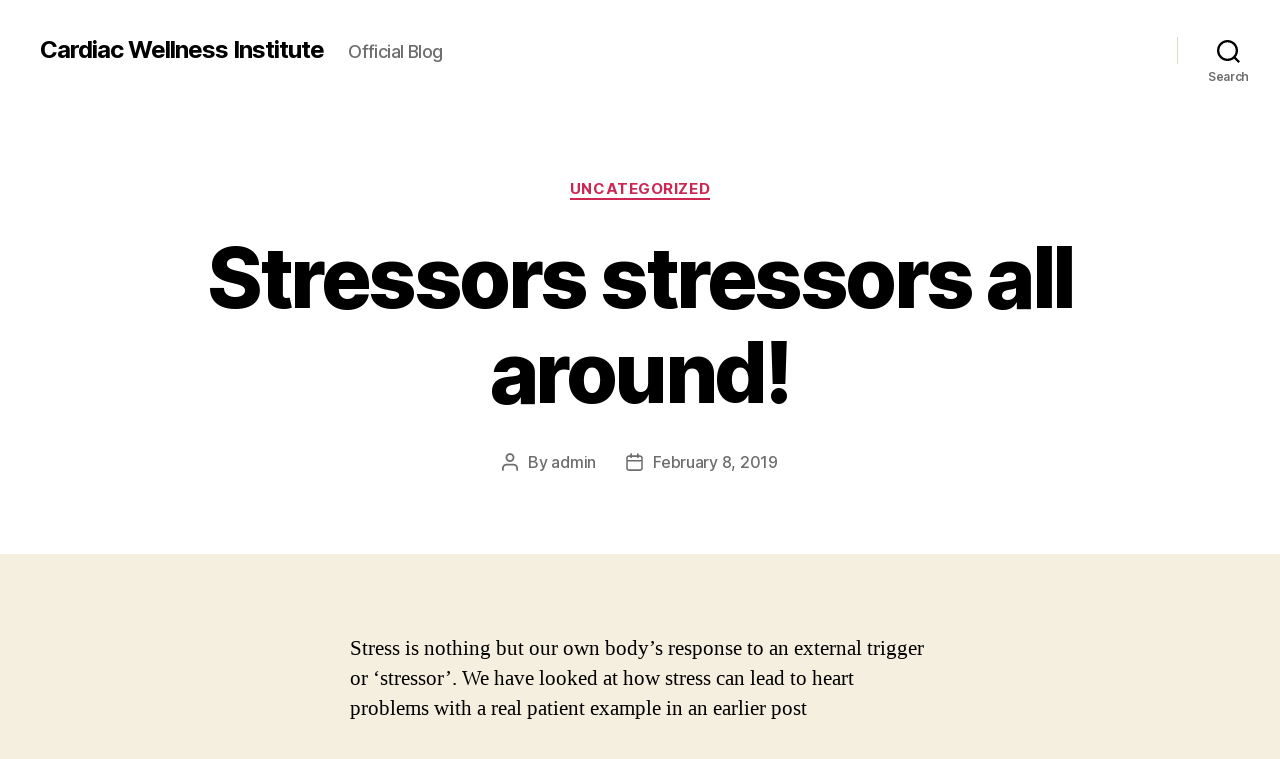

--- FILE ---
content_type: text/html; charset=UTF-8
request_url: http://www.cardiacwellnessinstitute.com/heart-disease-treatment-prevention/uncategorized/stressors-stressors-all-around/
body_size: 10529
content:
<!DOCTYPE html>

<html class="no-js" lang="en">

	<head>

		<meta charset="UTF-8">
		<meta name="viewport" content="width=device-width, initial-scale=1.0" >

		<link rel="profile" href="https://gmpg.org/xfn/11">

		<title>Stressors stressors all around! &#8211; Cardiac Wellness Institute</title>
<link rel='dns-prefetch' href='//s.w.org' />
<link rel="alternate" type="application/rss+xml" title="Cardiac Wellness Institute &raquo; Feed" href="http://www.cardiacwellnessinstitute.com/heart-disease-treatment-prevention/feed/" />
<link rel="alternate" type="application/rss+xml" title="Cardiac Wellness Institute &raquo; Comments Feed" href="http://www.cardiacwellnessinstitute.com/heart-disease-treatment-prevention/comments/feed/" />
		<script>
			window._wpemojiSettings = {"baseUrl":"https:\/\/s.w.org\/images\/core\/emoji\/12.0.0-1\/72x72\/","ext":".png","svgUrl":"https:\/\/s.w.org\/images\/core\/emoji\/12.0.0-1\/svg\/","svgExt":".svg","source":{"concatemoji":"http:\/\/www.cardiacwellnessinstitute.com\/heart-disease-treatment-prevention\/wp-includes\/js\/wp-emoji-release.min.js?ver=5.3.17"}};
			!function(e,a,t){var n,r,o,i=a.createElement("canvas"),p=i.getContext&&i.getContext("2d");function s(e,t){var a=String.fromCharCode;p.clearRect(0,0,i.width,i.height),p.fillText(a.apply(this,e),0,0);e=i.toDataURL();return p.clearRect(0,0,i.width,i.height),p.fillText(a.apply(this,t),0,0),e===i.toDataURL()}function c(e){var t=a.createElement("script");t.src=e,t.defer=t.type="text/javascript",a.getElementsByTagName("head")[0].appendChild(t)}for(o=Array("flag","emoji"),t.supports={everything:!0,everythingExceptFlag:!0},r=0;r<o.length;r++)t.supports[o[r]]=function(e){if(!p||!p.fillText)return!1;switch(p.textBaseline="top",p.font="600 32px Arial",e){case"flag":return s([127987,65039,8205,9895,65039],[127987,65039,8203,9895,65039])?!1:!s([55356,56826,55356,56819],[55356,56826,8203,55356,56819])&&!s([55356,57332,56128,56423,56128,56418,56128,56421,56128,56430,56128,56423,56128,56447],[55356,57332,8203,56128,56423,8203,56128,56418,8203,56128,56421,8203,56128,56430,8203,56128,56423,8203,56128,56447]);case"emoji":return!s([55357,56424,55356,57342,8205,55358,56605,8205,55357,56424,55356,57340],[55357,56424,55356,57342,8203,55358,56605,8203,55357,56424,55356,57340])}return!1}(o[r]),t.supports.everything=t.supports.everything&&t.supports[o[r]],"flag"!==o[r]&&(t.supports.everythingExceptFlag=t.supports.everythingExceptFlag&&t.supports[o[r]]);t.supports.everythingExceptFlag=t.supports.everythingExceptFlag&&!t.supports.flag,t.DOMReady=!1,t.readyCallback=function(){t.DOMReady=!0},t.supports.everything||(n=function(){t.readyCallback()},a.addEventListener?(a.addEventListener("DOMContentLoaded",n,!1),e.addEventListener("load",n,!1)):(e.attachEvent("onload",n),a.attachEvent("onreadystatechange",function(){"complete"===a.readyState&&t.readyCallback()})),(n=t.source||{}).concatemoji?c(n.concatemoji):n.wpemoji&&n.twemoji&&(c(n.twemoji),c(n.wpemoji)))}(window,document,window._wpemojiSettings);
		</script>
		<style>
img.wp-smiley,
img.emoji {
	display: inline !important;
	border: none !important;
	box-shadow: none !important;
	height: 1em !important;
	width: 1em !important;
	margin: 0 .07em !important;
	vertical-align: -0.1em !important;
	background: none !important;
	padding: 0 !important;
}
</style>
	<link rel='stylesheet' id='wp-block-library-css'  href='http://www.cardiacwellnessinstitute.com/heart-disease-treatment-prevention/wp-includes/css/dist/block-library/style.min.css?ver=5.3.17' media='all' />
<link rel='stylesheet' id='twentytwenty-style-css'  href='http://www.cardiacwellnessinstitute.com/heart-disease-treatment-prevention/wp-content/themes/twentytwenty/style.css?ver=1.1' media='all' />
<style id='twentytwenty-style-inline-css'>
.color-accent,.color-accent-hover:hover,.color-accent-hover:focus,:root .has-accent-color,.has-drop-cap:not(:focus):first-letter,.wp-block-button.is-style-outline,a { color: #cd2653; }blockquote,.border-color-accent,.border-color-accent-hover:hover,.border-color-accent-hover:focus { border-color: #cd2653; }button:not(.toggle),.button,.faux-button,.wp-block-button__link,.wp-block-file .wp-block-file__button,input[type="button"],input[type="reset"],input[type="submit"],.bg-accent,.bg-accent-hover:hover,.bg-accent-hover:focus,:root .has-accent-background-color,.comment-reply-link { background-color: #cd2653; }.fill-children-accent,.fill-children-accent * { fill: #cd2653; }body,.entry-title a,:root .has-primary-color { color: #000000; }:root .has-primary-background-color { background-color: #000000; }cite,figcaption,.wp-caption-text,.post-meta,.entry-content .wp-block-archives li,.entry-content .wp-block-categories li,.entry-content .wp-block-latest-posts li,.wp-block-latest-comments__comment-date,.wp-block-latest-posts__post-date,.wp-block-embed figcaption,.wp-block-image figcaption,.wp-block-pullquote cite,.comment-metadata,.comment-respond .comment-notes,.comment-respond .logged-in-as,.pagination .dots,.entry-content hr:not(.has-background),hr.styled-separator,:root .has-secondary-color { color: #6d6d6d; }:root .has-secondary-background-color { background-color: #6d6d6d; }pre,fieldset,input,textarea,table,table *,hr { border-color: #dcd7ca; }caption,code,code,kbd,samp,.wp-block-table.is-style-stripes tbody tr:nth-child(odd),:root .has-subtle-background-background-color { background-color: #dcd7ca; }.wp-block-table.is-style-stripes { border-bottom-color: #dcd7ca; }.wp-block-latest-posts.is-grid li { border-top-color: #dcd7ca; }:root .has-subtle-background-color { color: #dcd7ca; }body:not(.overlay-header) .primary-menu > li > a,body:not(.overlay-header) .primary-menu > li > .icon,.modal-menu a,.footer-menu a, .footer-widgets a,#site-footer .wp-block-button.is-style-outline,.wp-block-pullquote:before,.singular:not(.overlay-header) .entry-header a,.archive-header a,.header-footer-group .color-accent,.header-footer-group .color-accent-hover:hover { color: #cd2653; }.social-icons a,#site-footer button:not(.toggle),#site-footer .button,#site-footer .faux-button,#site-footer .wp-block-button__link,#site-footer .wp-block-file__button,#site-footer input[type="button"],#site-footer input[type="reset"],#site-footer input[type="submit"] { background-color: #cd2653; }.header-footer-group,body:not(.overlay-header) #site-header .toggle,.menu-modal .toggle { color: #000000; }body:not(.overlay-header) .primary-menu ul { background-color: #000000; }body:not(.overlay-header) .primary-menu > li > ul:after { border-bottom-color: #000000; }body:not(.overlay-header) .primary-menu ul ul:after { border-left-color: #000000; }.site-description,body:not(.overlay-header) .toggle-inner .toggle-text,.widget .post-date,.widget .rss-date,.widget_archive li,.widget_categories li,.widget cite,.widget_pages li,.widget_meta li,.widget_nav_menu li,.powered-by-wordpress,.to-the-top,.singular .entry-header .post-meta,.singular:not(.overlay-header) .entry-header .post-meta a { color: #6d6d6d; }.header-footer-group pre,.header-footer-group fieldset,.header-footer-group input,.header-footer-group textarea,.header-footer-group table,.header-footer-group table *,.footer-nav-widgets-wrapper,#site-footer,.menu-modal nav *,.footer-widgets-outer-wrapper,.footer-top { border-color: #dcd7ca; }.header-footer-group table caption,body:not(.overlay-header) .header-inner .toggle-wrapper::before { background-color: #dcd7ca; }
</style>
<link rel='stylesheet' id='twentytwenty-print-style-css'  href='http://www.cardiacwellnessinstitute.com/heart-disease-treatment-prevention/wp-content/themes/twentytwenty/print.css?ver=1.1' media='print' />
<script src='http://www.cardiacwellnessinstitute.com/heart-disease-treatment-prevention/wp-content/themes/twentytwenty/assets/js/index.js?ver=1.1' async></script>
<link rel='https://api.w.org/' href='http://www.cardiacwellnessinstitute.com/heart-disease-treatment-prevention/wp-json/' />
<link rel="EditURI" type="application/rsd+xml" title="RSD" href="http://www.cardiacwellnessinstitute.com/heart-disease-treatment-prevention/xmlrpc.php?rsd" />
<link rel="wlwmanifest" type="application/wlwmanifest+xml" href="http://www.cardiacwellnessinstitute.com/heart-disease-treatment-prevention/wp-includes/wlwmanifest.xml" /> 
<link rel='prev' title='Calories &#8211; Inside Out' href='http://www.cardiacwellnessinstitute.com/heart-disease-treatment-prevention/uncategorized/calories-inside-out/' />
<link rel='next' title='Food delivery apps &#8211; a boon or a bane?' href='http://www.cardiacwellnessinstitute.com/heart-disease-treatment-prevention/uncategorized/food-delivery-apps-a-boon-or-a-bane/' />
<meta name="generator" content="WordPress 5.3.17" />
<link rel="canonical" href="http://www.cardiacwellnessinstitute.com/heart-disease-treatment-prevention/uncategorized/stressors-stressors-all-around/" />
<link rel='shortlink' href='http://www.cardiacwellnessinstitute.com/heart-disease-treatment-prevention/?p=834' />
<link rel="alternate" type="application/json+oembed" href="http://www.cardiacwellnessinstitute.com/heart-disease-treatment-prevention/wp-json/oembed/1.0/embed?url=http%3A%2F%2Fwww.cardiacwellnessinstitute.com%2Fheart-disease-treatment-prevention%2Funcategorized%2Fstressors-stressors-all-around%2F" />
<link rel="alternate" type="text/xml+oembed" href="http://www.cardiacwellnessinstitute.com/heart-disease-treatment-prevention/wp-json/oembed/1.0/embed?url=http%3A%2F%2Fwww.cardiacwellnessinstitute.com%2Fheart-disease-treatment-prevention%2Funcategorized%2Fstressors-stressors-all-around%2F&#038;format=xml" />
	<script>document.documentElement.className = document.documentElement.className.replace( 'no-js', 'js' );</script>
	<style>.recentcomments a{display:inline !important;padding:0 !important;margin:0 !important;}</style><link rel="icon" href="http://www.cardiacwellnessinstitute.com/heart-disease-treatment-prevention/wp-content/uploads/2017/05/cropped-cropped-CWI-logo-jpg-32x32.jpg" sizes="32x32" />
<link rel="icon" href="http://www.cardiacwellnessinstitute.com/heart-disease-treatment-prevention/wp-content/uploads/2017/05/cropped-cropped-CWI-logo-jpg-192x192.jpg" sizes="192x192" />
<link rel="apple-touch-icon-precomposed" href="http://www.cardiacwellnessinstitute.com/heart-disease-treatment-prevention/wp-content/uploads/2017/05/cropped-cropped-CWI-logo-jpg-180x180.jpg" />
<meta name="msapplication-TileImage" content="http://www.cardiacwellnessinstitute.com/heart-disease-treatment-prevention/wp-content/uploads/2017/05/cropped-cropped-CWI-logo-jpg-270x270.jpg" />

	</head>

	<body class="post-template-default single single-post postid-834 single-format-standard singular enable-search-modal missing-post-thumbnail has-single-pagination showing-comments hide-avatars footer-top-visible">

		<a class="skip-link screen-reader-text" href="#site-content">Skip to the content</a>
		<header id="site-header" class="header-footer-group" role="banner">

			<div class="header-inner section-inner">

				<div class="header-titles-wrapper">

					
						<button class="toggle search-toggle mobile-search-toggle" data-toggle-target=".search-modal" data-toggle-body-class="showing-search-modal" data-set-focus=".search-modal .search-field" aria-expanded="false">
							<span class="toggle-inner">
								<span class="toggle-icon">
									<svg class="svg-icon" aria-hidden="true" role="img" focusable="false" xmlns="http://www.w3.org/2000/svg" width="23" height="23" viewBox="0 0 23 23"><path d="M38.710696,48.0601792 L43,52.3494831 L41.3494831,54 L37.0601792,49.710696 C35.2632422,51.1481185 32.9839107,52.0076499 30.5038249,52.0076499 C24.7027226,52.0076499 20,47.3049272 20,41.5038249 C20,35.7027226 24.7027226,31 30.5038249,31 C36.3049272,31 41.0076499,35.7027226 41.0076499,41.5038249 C41.0076499,43.9839107 40.1481185,46.2632422 38.710696,48.0601792 Z M36.3875844,47.1716785 C37.8030221,45.7026647 38.6734666,43.7048964 38.6734666,41.5038249 C38.6734666,36.9918565 35.0157934,33.3341833 30.5038249,33.3341833 C25.9918565,33.3341833 22.3341833,36.9918565 22.3341833,41.5038249 C22.3341833,46.0157934 25.9918565,49.6734666 30.5038249,49.6734666 C32.7048964,49.6734666 34.7026647,48.8030221 36.1716785,47.3875844 C36.2023931,47.347638 36.2360451,47.3092237 36.2726343,47.2726343 C36.3092237,47.2360451 36.347638,47.2023931 36.3875844,47.1716785 Z" transform="translate(-20 -31)" /></svg>								</span>
								<span class="toggle-text">Search</span>
							</span>
						</button><!-- .search-toggle -->

					
					<div class="header-titles">

						<div class="site-title faux-heading"><a href="http://www.cardiacwellnessinstitute.com/heart-disease-treatment-prevention/">Cardiac Wellness Institute</a></div><div class="site-description">Official Blog</div><!-- .site-description -->
					</div><!-- .header-titles -->

					<button class="toggle nav-toggle mobile-nav-toggle" data-toggle-target=".menu-modal"  data-toggle-body-class="showing-menu-modal" aria-expanded="false" data-set-focus=".close-nav-toggle">
						<span class="toggle-inner">
							<span class="toggle-icon">
								<svg class="svg-icon" aria-hidden="true" role="img" focusable="false" xmlns="http://www.w3.org/2000/svg" width="26" height="7" viewBox="0 0 26 7"><path fill-rule="evenodd" d="M332.5,45 C330.567003,45 329,43.4329966 329,41.5 C329,39.5670034 330.567003,38 332.5,38 C334.432997,38 336,39.5670034 336,41.5 C336,43.4329966 334.432997,45 332.5,45 Z M342,45 C340.067003,45 338.5,43.4329966 338.5,41.5 C338.5,39.5670034 340.067003,38 342,38 C343.932997,38 345.5,39.5670034 345.5,41.5 C345.5,43.4329966 343.932997,45 342,45 Z M351.5,45 C349.567003,45 348,43.4329966 348,41.5 C348,39.5670034 349.567003,38 351.5,38 C353.432997,38 355,39.5670034 355,41.5 C355,43.4329966 353.432997,45 351.5,45 Z" transform="translate(-329 -38)" /></svg>							</span>
							<span class="toggle-text">Menu</span>
						</span>
					</button><!-- .nav-toggle -->

				</div><!-- .header-titles-wrapper -->

				<div class="header-navigation-wrapper">

					
							<nav class="primary-menu-wrapper" aria-label="Horizontal" role="navigation">

								<ul class="primary-menu reset-list-style">

								
								</ul>

							</nav><!-- .primary-menu-wrapper -->

						
						<div class="header-toggles hide-no-js">

						
							<div class="toggle-wrapper search-toggle-wrapper">

								<button class="toggle search-toggle desktop-search-toggle" data-toggle-target=".search-modal" data-toggle-body-class="showing-search-modal" data-set-focus=".search-modal .search-field" aria-expanded="false">
									<span class="toggle-inner">
										<svg class="svg-icon" aria-hidden="true" role="img" focusable="false" xmlns="http://www.w3.org/2000/svg" width="23" height="23" viewBox="0 0 23 23"><path d="M38.710696,48.0601792 L43,52.3494831 L41.3494831,54 L37.0601792,49.710696 C35.2632422,51.1481185 32.9839107,52.0076499 30.5038249,52.0076499 C24.7027226,52.0076499 20,47.3049272 20,41.5038249 C20,35.7027226 24.7027226,31 30.5038249,31 C36.3049272,31 41.0076499,35.7027226 41.0076499,41.5038249 C41.0076499,43.9839107 40.1481185,46.2632422 38.710696,48.0601792 Z M36.3875844,47.1716785 C37.8030221,45.7026647 38.6734666,43.7048964 38.6734666,41.5038249 C38.6734666,36.9918565 35.0157934,33.3341833 30.5038249,33.3341833 C25.9918565,33.3341833 22.3341833,36.9918565 22.3341833,41.5038249 C22.3341833,46.0157934 25.9918565,49.6734666 30.5038249,49.6734666 C32.7048964,49.6734666 34.7026647,48.8030221 36.1716785,47.3875844 C36.2023931,47.347638 36.2360451,47.3092237 36.2726343,47.2726343 C36.3092237,47.2360451 36.347638,47.2023931 36.3875844,47.1716785 Z" transform="translate(-20 -31)" /></svg>										<span class="toggle-text">Search</span>
									</span>
								</button><!-- .search-toggle -->

							</div>

							
						</div><!-- .header-toggles -->
						
				</div><!-- .header-navigation-wrapper -->

			</div><!-- .header-inner -->

			<div class="search-modal cover-modal header-footer-group" data-modal-target-string=".search-modal">

	<div class="search-modal-inner modal-inner">

		<div class="section-inner">

			<form role="search" aria-label="Search for:" method="get" class="search-form" action="http://www.cardiacwellnessinstitute.com/heart-disease-treatment-prevention/">
	<label for="search-form-1">
		<span class="screen-reader-text">Search for:</span>
		<input type="search" id="search-form-1" class="search-field" placeholder="Search &hellip;" value="" name="s" />
	</label>
	<input type="submit" class="search-submit" value="Search" />
</form>

			<button class="toggle search-untoggle close-search-toggle fill-children-current-color" data-toggle-target=".search-modal" data-toggle-body-class="showing-search-modal" data-set-focus=".search-modal .search-field" aria-expanded="false">
				<span class="screen-reader-text">Close search</span>
				<svg class="svg-icon" aria-hidden="true" role="img" focusable="false" xmlns="http://www.w3.org/2000/svg" width="16" height="16" viewBox="0 0 16 16"><polygon fill="" fill-rule="evenodd" points="6.852 7.649 .399 1.195 1.445 .149 7.899 6.602 14.352 .149 15.399 1.195 8.945 7.649 15.399 14.102 14.352 15.149 7.899 8.695 1.445 15.149 .399 14.102" /></svg>			</button><!-- .search-toggle -->

		</div><!-- .section-inner -->

	</div><!-- .search-modal-inner -->

</div><!-- .menu-modal -->

		</header><!-- #site-header -->

		
<div class="menu-modal cover-modal header-footer-group" data-modal-target-string=".menu-modal">

	<div class="menu-modal-inner modal-inner">

		<div class="menu-wrapper section-inner">

			<div class="menu-top">

				<button class="toggle close-nav-toggle fill-children-current-color" data-toggle-target=".menu-modal" data-toggle-body-class="showing-menu-modal" aria-expanded="false" data-set-focus=".menu-modal">
					<span class="toggle-text">Close Menu</span>
					<svg class="svg-icon" aria-hidden="true" role="img" focusable="false" xmlns="http://www.w3.org/2000/svg" width="16" height="16" viewBox="0 0 16 16"><polygon fill="" fill-rule="evenodd" points="6.852 7.649 .399 1.195 1.445 .149 7.899 6.602 14.352 .149 15.399 1.195 8.945 7.649 15.399 14.102 14.352 15.149 7.899 8.695 1.445 15.149 .399 14.102" /></svg>				</button><!-- .nav-toggle -->

				
					<nav class="mobile-menu" aria-label="Mobile" role="navigation">

						<ul class="modal-menu reset-list-style">

						
						</ul>

					</nav>

					
			</div><!-- .menu-top -->

			<div class="menu-bottom">

				
			</div><!-- .menu-bottom -->

		</div><!-- .menu-wrapper -->

	</div><!-- .menu-modal-inner -->

</div><!-- .menu-modal -->

<main id="site-content" role="main">

	
<article class="post-834 post type-post status-publish format-standard hentry category-uncategorized tag-crisis tag-emotions tag-holistic-healthcare tag-lifestyle-disorders tag-psychosocial-counseling tag-sressors tag-stress tag-stress-management" id="post-834">

	
<header class="entry-header has-text-align-center header-footer-group">

	<div class="entry-header-inner section-inner medium">

		
			<div class="entry-categories">
				<span class="screen-reader-text">Categories</span>
				<div class="entry-categories-inner">
					<a href="http://www.cardiacwellnessinstitute.com/heart-disease-treatment-prevention/category/uncategorized/" rel="category tag">Uncategorized</a>				</div><!-- .entry-categories-inner -->
			</div><!-- .entry-categories -->

			<h1 class="entry-title">Stressors stressors all around!</h1>
		<div class="post-meta-wrapper post-meta-single post-meta-single-top">

			<ul class="post-meta">

									<li class="post-author meta-wrapper">
						<span class="meta-icon">
							<span class="screen-reader-text">Post author</span>
							<svg class="svg-icon" aria-hidden="true" role="img" focusable="false" xmlns="http://www.w3.org/2000/svg" width="18" height="20" viewBox="0 0 18 20"><path fill="" d="M18,19 C18,19.5522847 17.5522847,20 17,20 C16.4477153,20 16,19.5522847 16,19 L16,17 C16,15.3431458 14.6568542,14 13,14 L5,14 C3.34314575,14 2,15.3431458 2,17 L2,19 C2,19.5522847 1.55228475,20 1,20 C0.44771525,20 0,19.5522847 0,19 L0,17 C0,14.2385763 2.23857625,12 5,12 L13,12 C15.7614237,12 18,14.2385763 18,17 L18,19 Z M9,10 C6.23857625,10 4,7.76142375 4,5 C4,2.23857625 6.23857625,0 9,0 C11.7614237,0 14,2.23857625 14,5 C14,7.76142375 11.7614237,10 9,10 Z M9,8 C10.6568542,8 12,6.65685425 12,5 C12,3.34314575 10.6568542,2 9,2 C7.34314575,2 6,3.34314575 6,5 C6,6.65685425 7.34314575,8 9,8 Z" /></svg>						</span>
						<span class="meta-text">
							By <a href="http://www.cardiacwellnessinstitute.com/heart-disease-treatment-prevention/author/admin/">admin</a>						</span>
					</li>
										<li class="post-date meta-wrapper">
						<span class="meta-icon">
							<span class="screen-reader-text">Post date</span>
							<svg class="svg-icon" aria-hidden="true" role="img" focusable="false" xmlns="http://www.w3.org/2000/svg" width="18" height="19" viewBox="0 0 18 19"><path fill="" d="M4.60069444,4.09375 L3.25,4.09375 C2.47334957,4.09375 1.84375,4.72334957 1.84375,5.5 L1.84375,7.26736111 L16.15625,7.26736111 L16.15625,5.5 C16.15625,4.72334957 15.5266504,4.09375 14.75,4.09375 L13.3993056,4.09375 L13.3993056,4.55555556 C13.3993056,5.02154581 13.0215458,5.39930556 12.5555556,5.39930556 C12.0895653,5.39930556 11.7118056,5.02154581 11.7118056,4.55555556 L11.7118056,4.09375 L6.28819444,4.09375 L6.28819444,4.55555556 C6.28819444,5.02154581 5.9104347,5.39930556 5.44444444,5.39930556 C4.97845419,5.39930556 4.60069444,5.02154581 4.60069444,4.55555556 L4.60069444,4.09375 Z M6.28819444,2.40625 L11.7118056,2.40625 L11.7118056,1 C11.7118056,0.534009742 12.0895653,0.15625 12.5555556,0.15625 C13.0215458,0.15625 13.3993056,0.534009742 13.3993056,1 L13.3993056,2.40625 L14.75,2.40625 C16.4586309,2.40625 17.84375,3.79136906 17.84375,5.5 L17.84375,15.875 C17.84375,17.5836309 16.4586309,18.96875 14.75,18.96875 L3.25,18.96875 C1.54136906,18.96875 0.15625,17.5836309 0.15625,15.875 L0.15625,5.5 C0.15625,3.79136906 1.54136906,2.40625 3.25,2.40625 L4.60069444,2.40625 L4.60069444,1 C4.60069444,0.534009742 4.97845419,0.15625 5.44444444,0.15625 C5.9104347,0.15625 6.28819444,0.534009742 6.28819444,1 L6.28819444,2.40625 Z M1.84375,8.95486111 L1.84375,15.875 C1.84375,16.6516504 2.47334957,17.28125 3.25,17.28125 L14.75,17.28125 C15.5266504,17.28125 16.15625,16.6516504 16.15625,15.875 L16.15625,8.95486111 L1.84375,8.95486111 Z" /></svg>						</span>
						<span class="meta-text">
							<a href="http://www.cardiacwellnessinstitute.com/heart-disease-treatment-prevention/uncategorized/stressors-stressors-all-around/">February 8, 2019</a>
						</span>
					</li>
					
			</ul><!-- .post-meta -->

		</div><!-- .post-meta-wrapper -->

		
	</div><!-- .entry-header-inner -->

</header><!-- .entry-header -->

	<div class="post-inner thin ">

		<div class="entry-content">

			<p>Stress is nothing but our own body’s response to an external trigger or ‘stressor’. We have looked at how stress can lead to heart problems with a real patient example in an earlier post</p>
<p>(http://www.cardiacwellnessinstitute.com/heart-disease-treatment-prevention/uncategorized/beware-stress-can-kill/).</p>
<p>In fact, we are aware that almost all the parts of the body including blood vessels, skin, nerves, muscles, joints and all internal organs can start to dysfunction as a result of too much stress. So, let us take an in-depth look at stress and what causes it in this post.</p>
<p>The word ‘stress’ has been used for centuries to explain the concept of elasticity in Physics. It was only in the middle of the 20<sup>th</sup> century that the term stress got associated with biological stress by the Hungarian endocrinologist Hans Selye. And the term ‘stressor’ was also born at around the same time to refer to any external stimulus or environmental condition that causes stress in an organism.</p>
<p>In today’s modern world, stressors are all around us. Mounting stress in the system is more the norm than the exception. Stress has become the most difficult piece to solve the puzzle of skyrocketing lifestyle disorders.</p>
<p>There are only 2 ways to deal with this health crisis called stress:</p>
<ol>
<li>To prevent our body’s response to stressors</li>
<li>To counter our body’s stress response effectively</li>
</ol>
<p>If and only if the mind does not perceive the stressor as a stressor is it possible to prevent the body’s stress response. With a basic instinct to preserve and propagate our species, and with our inherent stress response as the most reliable resource to meeting that end from our cave-dwelling days, stress has become a double-edged sword in the modern world.</p>
<p>We know that every time our ancestors faced a threat to their lives in the past, stress hormones like adrenaline, noradrenaline and cortisol have helped them mount a “fight, fright and flight response” and survive the acute crisis. However, today, humans have gained such supreme powers on this planet that there is no threat to life on a daily basis but a myriad of stressors all around us that are perceived as serious threats instead. The acronym ‘NUTS’ is often used to describe the stressors faced by humankind today.</p>
<p><strong>N – Novelty </strong>(eg. Any new situation like a change in a job or a new baby)</p>
<p><strong>U – Unpredictability </strong>(eg. Inability to predict boss’s response or the weather)</p>
<p><strong>T – Threat to ego</strong> (eg. When someone makes us feel incompetent or unreliable)</p>
<p><strong>S – Sense of low control </strong>(eg. Lacking the power to change a difficult situation like job dissatisfaction)</p>
<p>Coming back to the 2 ways to deal with stress, we can either train our minds to not perceive everyday situations as serious threats, or build a capability to effectively overcome the mounting stress response, or both. The proven path to acquiring one or both of these defence mechanisms is to take the help of professionals who have expertise in dealing with psychological problems. Just like physicians diagnosing your physical health problems and giving you treatment, psychologists will be able to assess the seriousness of the emotional problem and suggest appropriate coping strategies.</p>
<p>Let us take the example of a young woman diagnosed with diabetes. She is 36 years old, has a full-time job and a family with 2 kids aged 10 and 7 years. This is a new and a definitely unpleasant situation for her to be in when things were going smoothly. She is unsure of how she is going to cope with the disease, the medications and the doctor visits and is especially concerned about the complications that it can lead to. She also feels she has no control over her health condition and is grappling with thoughts like “how did I get diabetes?”, “should I have taken better care of myself?” etc.</p>
<p><a href="http://www.cardiacwellnessinstitute.com/heart-disease-treatment-prevention/wp-content/uploads/2019/02/worried-2310879_1280.png"><img class="wp-image-835 aligncenter" src="http://www.cardiacwellnessinstitute.com/heart-disease-treatment-prevention/wp-content/uploads/2019/02/worried-2310879_1280.png" alt="" width="396" height="328" srcset="http://www.cardiacwellnessinstitute.com/heart-disease-treatment-prevention/wp-content/uploads/2019/02/worried-2310879_1280.png 1280w, http://www.cardiacwellnessinstitute.com/heart-disease-treatment-prevention/wp-content/uploads/2019/02/worried-2310879_1280-300x248.png 300w, http://www.cardiacwellnessinstitute.com/heart-disease-treatment-prevention/wp-content/uploads/2019/02/worried-2310879_1280-768x636.png 768w, http://www.cardiacwellnessinstitute.com/heart-disease-treatment-prevention/wp-content/uploads/2019/02/worried-2310879_1280-1024x848.png 1024w" sizes="(max-width: 396px) 100vw, 396px" /></a></p>
<p>In our experience providing holistic healthcare solutions for individuals with chronic cardiorespiratory and metabolic diseases, psychosocial counselling is as important as anti-diabetic medications in this young person. This approach has not only helped people deal with the stress of their disease better but has also aided in reversing and completely curing the disease in many instances.</p>
<p><strong> </strong></p>
<p>&nbsp;</p>
<p>&nbsp;</p>

		</div><!-- .entry-content -->

	</div><!-- .post-inner -->

	<div class="section-inner">
		
		<div class="post-meta-wrapper post-meta-single post-meta-single-bottom">

			<ul class="post-meta">

									<li class="post-tags meta-wrapper">
						<span class="meta-icon">
							<span class="screen-reader-text">Tags</span>
							<svg class="svg-icon" aria-hidden="true" role="img" focusable="false" xmlns="http://www.w3.org/2000/svg" width="18" height="18" viewBox="0 0 18 18"><path fill="" d="M15.4496399,8.42490555 L8.66109799,1.63636364 L1.63636364,1.63636364 L1.63636364,8.66081885 L8.42522727,15.44178 C8.57869221,15.5954158 8.78693789,15.6817418 9.00409091,15.6817418 C9.22124393,15.6817418 9.42948961,15.5954158 9.58327627,15.4414581 L15.4486339,9.57610048 C15.7651495,9.25692435 15.7649133,8.74206554 15.4496399,8.42490555 Z M16.6084423,10.7304545 L10.7406818,16.59822 C10.280287,17.0591273 9.65554997,17.3181054 9.00409091,17.3181054 C8.35263185,17.3181054 7.72789481,17.0591273 7.26815877,16.5988788 L0.239976954,9.57887876 C0.0863319284,9.4254126 0,9.21716044 0,9 L0,0.818181818 C0,0.366312477 0.366312477,0 0.818181818,0 L9,0 C9.21699531,0 9.42510306,0.0862010512 9.57854191,0.239639906 L16.6084423,7.26954545 C17.5601275,8.22691012 17.5601275,9.77308988 16.6084423,10.7304545 Z M5,6 C4.44771525,6 4,5.55228475 4,5 C4,4.44771525 4.44771525,4 5,4 C5.55228475,4 6,4.44771525 6,5 C6,5.55228475 5.55228475,6 5,6 Z" /></svg>						</span>
						<span class="meta-text">
							<a href="http://www.cardiacwellnessinstitute.com/heart-disease-treatment-prevention/tag/crisis/" rel="tag">crisis</a>, <a href="http://www.cardiacwellnessinstitute.com/heart-disease-treatment-prevention/tag/emotions/" rel="tag">emotions</a>, <a href="http://www.cardiacwellnessinstitute.com/heart-disease-treatment-prevention/tag/holistic-healthcare/" rel="tag">holistic healthcare</a>, <a href="http://www.cardiacwellnessinstitute.com/heart-disease-treatment-prevention/tag/lifestyle-disorders/" rel="tag">lifestyle disorders</a>, <a href="http://www.cardiacwellnessinstitute.com/heart-disease-treatment-prevention/tag/psychosocial-counseling/" rel="tag">psychosocial counseling</a>, <a href="http://www.cardiacwellnessinstitute.com/heart-disease-treatment-prevention/tag/sressors/" rel="tag">sressors</a>, <a href="http://www.cardiacwellnessinstitute.com/heart-disease-treatment-prevention/tag/stress/" rel="tag">stress</a>, <a href="http://www.cardiacwellnessinstitute.com/heart-disease-treatment-prevention/tag/stress-management/" rel="tag">stress management</a>						</span>
					</li>
					
			</ul><!-- .post-meta -->

		</div><!-- .post-meta-wrapper -->

		
	</div><!-- .section-inner -->

	
	<nav class="pagination-single section-inner" aria-label="Post" role="navigation">

		<hr class="styled-separator is-style-wide" aria-hidden="true" />

		<div class="pagination-single-inner">

			
				<a class="previous-post" href="http://www.cardiacwellnessinstitute.com/heart-disease-treatment-prevention/uncategorized/calories-inside-out/">
					<span class="arrow" aria-hidden="true">&larr;</span>
					<span class="title"><span class="title-inner">Calories &#8211; Inside Out</span></span>
				</a>

				
				<a class="next-post" href="http://www.cardiacwellnessinstitute.com/heart-disease-treatment-prevention/uncategorized/food-delivery-apps-a-boon-or-a-bane/">
					<span class="arrow" aria-hidden="true">&rarr;</span>
						<span class="title"><span class="title-inner">Food delivery apps &#8211; a boon or a bane?</span></span>
				</a>
				
		</div><!-- .pagination-single-inner -->

		<hr class="styled-separator is-style-wide" aria-hidden="true" />

	</nav><!-- .pagination-single -->

	
</article><!-- .post -->

</main><!-- #site-content -->


	<div class="footer-nav-widgets-wrapper header-footer-group">

		<div class="footer-inner section-inner">

			
			
				<aside class="footer-widgets-outer-wrapper" role="complementary">

					<div class="footer-widgets-wrapper">

						
							<div class="footer-widgets column-one grid-item">
										<div class="widget widget_recent_entries"><div class="widget-content">		<h2 class="widget-title subheading heading-size-3">Recent Posts</h2>		<ul>
											<li>
					<a href="http://www.cardiacwellnessinstitute.com/heart-disease-treatment-prevention/uncategorized/the-sunshine-vitamin-and-your-heart/">The Sunshine Vitamin and your Heart</a>
									</li>
											<li>
					<a href="http://www.cardiacwellnessinstitute.com/heart-disease-treatment-prevention/uncategorized/a-heartwarming-tale-of-grit-and-glory/">A heartwarming tale of grit and glory</a>
									</li>
											<li>
					<a href="http://www.cardiacwellnessinstitute.com/heart-disease-treatment-prevention/uncategorized/heart-healthy-lifestyle-is-best-begun-young/">Heart-healthy lifestyle is best begun young</a>
									</li>
											<li>
					<a href="http://www.cardiacwellnessinstitute.com/heart-disease-treatment-prevention/uncategorized/is-walking-after-a-meal-beneficial/">Is walking after a meal beneficial?</a>
									</li>
											<li>
					<a href="http://www.cardiacwellnessinstitute.com/heart-disease-treatment-prevention/uncategorized/simple-dietary-hacks-to-beat-the-summer-heat/">Simple dietary hacks to beat the summer heat</a>
									</li>
					</ul>
		</div></div><div class="widget widget_recent_comments"><div class="widget-content"><h2 class="widget-title subheading heading-size-3">Recent Comments</h2><ul id="recentcomments"></ul></div></div><div class="widget widget_archive"><div class="widget-content"><h2 class="widget-title subheading heading-size-3">Archives</h2>		<ul>
				<li><a href='http://www.cardiacwellnessinstitute.com/heart-disease-treatment-prevention/2025/08/'>August 2025</a></li>
	<li><a href='http://www.cardiacwellnessinstitute.com/heart-disease-treatment-prevention/2025/04/'>April 2025</a></li>
	<li><a href='http://www.cardiacwellnessinstitute.com/heart-disease-treatment-prevention/2024/09/'>September 2024</a></li>
	<li><a href='http://www.cardiacwellnessinstitute.com/heart-disease-treatment-prevention/2024/07/'>July 2024</a></li>
	<li><a href='http://www.cardiacwellnessinstitute.com/heart-disease-treatment-prevention/2024/06/'>June 2024</a></li>
	<li><a href='http://www.cardiacwellnessinstitute.com/heart-disease-treatment-prevention/2024/03/'>March 2024</a></li>
	<li><a href='http://www.cardiacwellnessinstitute.com/heart-disease-treatment-prevention/2023/09/'>September 2023</a></li>
	<li><a href='http://www.cardiacwellnessinstitute.com/heart-disease-treatment-prevention/2023/07/'>July 2023</a></li>
	<li><a href='http://www.cardiacwellnessinstitute.com/heart-disease-treatment-prevention/2023/05/'>May 2023</a></li>
	<li><a href='http://www.cardiacwellnessinstitute.com/heart-disease-treatment-prevention/2022/05/'>May 2022</a></li>
	<li><a href='http://www.cardiacwellnessinstitute.com/heart-disease-treatment-prevention/2022/03/'>March 2022</a></li>
	<li><a href='http://www.cardiacwellnessinstitute.com/heart-disease-treatment-prevention/2021/12/'>December 2021</a></li>
	<li><a href='http://www.cardiacwellnessinstitute.com/heart-disease-treatment-prevention/2021/10/'>October 2021</a></li>
	<li><a href='http://www.cardiacwellnessinstitute.com/heart-disease-treatment-prevention/2021/09/'>September 2021</a></li>
	<li><a href='http://www.cardiacwellnessinstitute.com/heart-disease-treatment-prevention/2021/03/'>March 2021</a></li>
	<li><a href='http://www.cardiacwellnessinstitute.com/heart-disease-treatment-prevention/2021/01/'>January 2021</a></li>
	<li><a href='http://www.cardiacwellnessinstitute.com/heart-disease-treatment-prevention/2020/11/'>November 2020</a></li>
	<li><a href='http://www.cardiacwellnessinstitute.com/heart-disease-treatment-prevention/2020/10/'>October 2020</a></li>
	<li><a href='http://www.cardiacwellnessinstitute.com/heart-disease-treatment-prevention/2020/08/'>August 2020</a></li>
	<li><a href='http://www.cardiacwellnessinstitute.com/heart-disease-treatment-prevention/2020/07/'>July 2020</a></li>
	<li><a href='http://www.cardiacwellnessinstitute.com/heart-disease-treatment-prevention/2020/06/'>June 2020</a></li>
	<li><a href='http://www.cardiacwellnessinstitute.com/heart-disease-treatment-prevention/2020/04/'>April 2020</a></li>
	<li><a href='http://www.cardiacwellnessinstitute.com/heart-disease-treatment-prevention/2020/03/'>March 2020</a></li>
	<li><a href='http://www.cardiacwellnessinstitute.com/heart-disease-treatment-prevention/2020/02/'>February 2020</a></li>
	<li><a href='http://www.cardiacwellnessinstitute.com/heart-disease-treatment-prevention/2020/01/'>January 2020</a></li>
	<li><a href='http://www.cardiacwellnessinstitute.com/heart-disease-treatment-prevention/2019/12/'>December 2019</a></li>
	<li><a href='http://www.cardiacwellnessinstitute.com/heart-disease-treatment-prevention/2019/11/'>November 2019</a></li>
	<li><a href='http://www.cardiacwellnessinstitute.com/heart-disease-treatment-prevention/2019/10/'>October 2019</a></li>
	<li><a href='http://www.cardiacwellnessinstitute.com/heart-disease-treatment-prevention/2019/09/'>September 2019</a></li>
	<li><a href='http://www.cardiacwellnessinstitute.com/heart-disease-treatment-prevention/2019/08/'>August 2019</a></li>
	<li><a href='http://www.cardiacwellnessinstitute.com/heart-disease-treatment-prevention/2019/07/'>July 2019</a></li>
	<li><a href='http://www.cardiacwellnessinstitute.com/heart-disease-treatment-prevention/2019/06/'>June 2019</a></li>
	<li><a href='http://www.cardiacwellnessinstitute.com/heart-disease-treatment-prevention/2019/05/'>May 2019</a></li>
	<li><a href='http://www.cardiacwellnessinstitute.com/heart-disease-treatment-prevention/2019/04/'>April 2019</a></li>
	<li><a href='http://www.cardiacwellnessinstitute.com/heart-disease-treatment-prevention/2019/03/'>March 2019</a></li>
	<li><a href='http://www.cardiacwellnessinstitute.com/heart-disease-treatment-prevention/2019/02/'>February 2019</a></li>
	<li><a href='http://www.cardiacwellnessinstitute.com/heart-disease-treatment-prevention/2019/01/'>January 2019</a></li>
	<li><a href='http://www.cardiacwellnessinstitute.com/heart-disease-treatment-prevention/2018/12/'>December 2018</a></li>
	<li><a href='http://www.cardiacwellnessinstitute.com/heart-disease-treatment-prevention/2018/11/'>November 2018</a></li>
	<li><a href='http://www.cardiacwellnessinstitute.com/heart-disease-treatment-prevention/2018/10/'>October 2018</a></li>
	<li><a href='http://www.cardiacwellnessinstitute.com/heart-disease-treatment-prevention/2018/09/'>September 2018</a></li>
	<li><a href='http://www.cardiacwellnessinstitute.com/heart-disease-treatment-prevention/2018/08/'>August 2018</a></li>
	<li><a href='http://www.cardiacwellnessinstitute.com/heart-disease-treatment-prevention/2018/07/'>July 2018</a></li>
	<li><a href='http://www.cardiacwellnessinstitute.com/heart-disease-treatment-prevention/2018/06/'>June 2018</a></li>
	<li><a href='http://www.cardiacwellnessinstitute.com/heart-disease-treatment-prevention/2018/05/'>May 2018</a></li>
	<li><a href='http://www.cardiacwellnessinstitute.com/heart-disease-treatment-prevention/2018/04/'>April 2018</a></li>
	<li><a href='http://www.cardiacwellnessinstitute.com/heart-disease-treatment-prevention/2018/03/'>March 2018</a></li>
	<li><a href='http://www.cardiacwellnessinstitute.com/heart-disease-treatment-prevention/2018/02/'>February 2018</a></li>
	<li><a href='http://www.cardiacwellnessinstitute.com/heart-disease-treatment-prevention/2018/01/'>January 2018</a></li>
	<li><a href='http://www.cardiacwellnessinstitute.com/heart-disease-treatment-prevention/2017/12/'>December 2017</a></li>
	<li><a href='http://www.cardiacwellnessinstitute.com/heart-disease-treatment-prevention/2017/11/'>November 2017</a></li>
	<li><a href='http://www.cardiacwellnessinstitute.com/heart-disease-treatment-prevention/2017/10/'>October 2017</a></li>
	<li><a href='http://www.cardiacwellnessinstitute.com/heart-disease-treatment-prevention/2017/09/'>September 2017</a></li>
	<li><a href='http://www.cardiacwellnessinstitute.com/heart-disease-treatment-prevention/2017/07/'>July 2017</a></li>
	<li><a href='http://www.cardiacwellnessinstitute.com/heart-disease-treatment-prevention/2017/06/'>June 2017</a></li>
	<li><a href='http://www.cardiacwellnessinstitute.com/heart-disease-treatment-prevention/2017/05/'>May 2017</a></li>
	<li><a href='http://www.cardiacwellnessinstitute.com/heart-disease-treatment-prevention/2017/04/'>April 2017</a></li>
	<li><a href='http://www.cardiacwellnessinstitute.com/heart-disease-treatment-prevention/2017/03/'>March 2017</a></li>
	<li><a href='http://www.cardiacwellnessinstitute.com/heart-disease-treatment-prevention/2017/02/'>February 2017</a></li>
	<li><a href='http://www.cardiacwellnessinstitute.com/heart-disease-treatment-prevention/2016/11/'>November 2016</a></li>
	<li><a href='http://www.cardiacwellnessinstitute.com/heart-disease-treatment-prevention/2016/09/'>September 2016</a></li>
	<li><a href='http://www.cardiacwellnessinstitute.com/heart-disease-treatment-prevention/2016/05/'>May 2016</a></li>
	<li><a href='http://www.cardiacwellnessinstitute.com/heart-disease-treatment-prevention/2016/04/'>April 2016</a></li>
	<li><a href='http://www.cardiacwellnessinstitute.com/heart-disease-treatment-prevention/2016/03/'>March 2016</a></li>
	<li><a href='http://www.cardiacwellnessinstitute.com/heart-disease-treatment-prevention/2016/02/'>February 2016</a></li>
		</ul>
			</div></div><div class="widget widget_categories"><div class="widget-content"><h2 class="widget-title subheading heading-size-3">Categories</h2>		<ul>
				<li class="cat-item cat-item-1"><a href="http://www.cardiacwellnessinstitute.com/heart-disease-treatment-prevention/category/uncategorized/">Uncategorized</a>
</li>
		</ul>
			</div></div><div class="widget widget_meta"><div class="widget-content"><h2 class="widget-title subheading heading-size-3">Meta</h2>			<ul>
						<li><a href="http://www.cardiacwellnessinstitute.com/heart-disease-treatment-prevention/wp-login.php">Log in</a></li>
			<li><a href="http://www.cardiacwellnessinstitute.com/heart-disease-treatment-prevention/feed/">Entries feed</a></li>
			<li><a href="http://www.cardiacwellnessinstitute.com/heart-disease-treatment-prevention/comments/feed/">Comments feed</a></li>
			<li><a href="https://wordpress.org/">WordPress.org</a></li>			</ul>
			</div></div>							</div>

						
						
					</div><!-- .footer-widgets-wrapper -->

				</aside><!-- .footer-widgets-outer-wrapper -->

			
		</div><!-- .footer-inner -->

	</div><!-- .footer-nav-widgets-wrapper -->


			<footer id="site-footer" role="contentinfo" class="header-footer-group">

				<div class="section-inner">

					<div class="footer-credits">

						<p class="footer-copyright">&copy;
							2026							<a href="http://www.cardiacwellnessinstitute.com/heart-disease-treatment-prevention/">Cardiac Wellness Institute</a>
						</p><!-- .footer-copyright -->

						<p class="powered-by-wordpress">
							<a href="https://wordpress.org/">
								Powered by WordPress							</a>
						</p><!-- .powered-by-wordpress -->

					</div><!-- .footer-credits -->

					<a class="to-the-top" href="#site-header">
						<span class="to-the-top-long">
							To the top <span class="arrow" aria-hidden="true">&uarr;</span>						</span><!-- .to-the-top-long -->
						<span class="to-the-top-short">
							Up <span class="arrow" aria-hidden="true">&uarr;</span>						</span><!-- .to-the-top-short -->
					</a><!-- .to-the-top -->

				</div><!-- .section-inner -->

			</footer><!-- #site-footer -->

		<script src='http://www.cardiacwellnessinstitute.com/heart-disease-treatment-prevention/wp-includes/js/wp-embed.min.js?ver=5.3.17'></script>
	<script>
	/(trident|msie)/i.test(navigator.userAgent)&&document.getElementById&&window.addEventListener&&window.addEventListener("hashchange",function(){var t,e=location.hash.substring(1);/^[A-z0-9_-]+$/.test(e)&&(t=document.getElementById(e))&&(/^(?:a|select|input|button|textarea)$/i.test(t.tagName)||(t.tabIndex=-1),t.focus())},!1);
	</script>
	
	</body>
</html>
